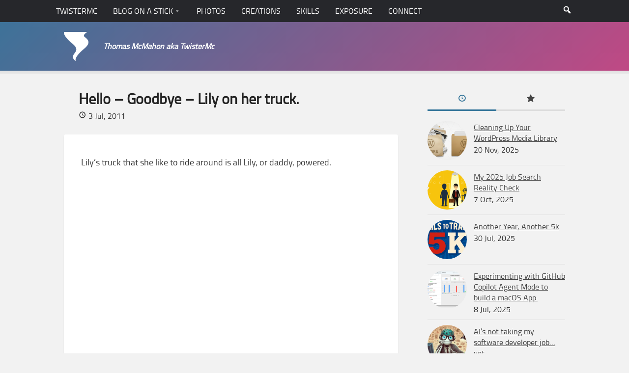

--- FILE ---
content_type: text/html; charset=UTF-8
request_url: https://www.twistermc.com/36388/hello-goodbye/
body_size: 15417
content:
<!DOCTYPE html>
<html class="no-js" lang="en-US">

<head>
	<meta charset="UTF-8">
	<meta name="viewport" content="width=device-width, initial-scale=1.0">

	<meta name='robots' content='index, follow, max-image-preview:large, max-snippet:-1, max-video-preview:-1' />
<script type="f78cec5c7c9c5077a65ba6fc-text/javascript">document.documentElement.className = document.documentElement.className.replace("no-js","js");</script>

	<!-- This site is optimized with the Yoast SEO plugin v26.8 - https://yoast.com/product/yoast-seo-wordpress/ -->
	<title>Hello - Goodbye - Lily on her truck. | TwisterMc</title>
	<meta name="description" content="Lily&#039;s truck that she like to ride around is all Lily, or daddy, powered.  http://www.youtube.com/watch?v=O5aKbDxLR50" />
	<link rel="canonical" href="https://www.twistermc.com/36388/hello-goodbye/" />
	<meta property="og:locale" content="en_US" />
	<meta property="og:type" content="article" />
	<meta property="og:title" content="Hello - Goodbye - Lily on her truck. | TwisterMc" />
	<meta property="og:description" content="Lily&#039;s truck that she like to ride around is all Lily, or daddy, powered.  http://www.youtube.com/watch?v=O5aKbDxLR50" />
	<meta property="og:url" content="https://www.twistermc.com/36388/hello-goodbye/" />
	<meta property="og:site_name" content="TwisterMc" />
	<meta property="article:publisher" content="https://www.facebook.com/twistermc" />
	<meta property="article:author" content="https://www.facebook.com/twistermc" />
	<meta property="article:published_time" content="2011-07-03T16:28:10+00:00" />
	<meta property="og:image" content="https://i0.wp.com/www.twistermc.com/blog-u/wp-content/uploads/2014/01/twistermc-logo-anew.png?fit=200%2C200&ssl=1" />
	<meta property="og:image:width" content="200" />
	<meta property="og:image:height" content="200" />
	<meta property="og:image:type" content="image/png" />
	<meta name="author" content="Thomas" />
	<script type="application/ld+json" class="yoast-schema-graph">{"@context":"https://schema.org","@graph":[{"@type":["Article","BlogPosting"],"@id":"https://www.twistermc.com/36388/hello-goodbye/#article","isPartOf":{"@id":"https://www.twistermc.com/36388/hello-goodbye/"},"author":{"name":"Thomas","@id":"https://www.twistermc.com/#/schema/person/35ba49dfaf61178d517b614a9a1faed0"},"headline":"Hello &#8211; Goodbye &#8211; Lily on her truck.","datePublished":"2011-07-03T16:28:10+00:00","mainEntityOfPage":{"@id":"https://www.twistermc.com/36388/hello-goodbye/"},"wordCount":31,"commentCount":0,"publisher":{"@id":"https://www.twistermc.com/#/schema/person/35ba49dfaf61178d517b614a9a1faed0"},"articleSection":["FluidDad","Video"],"inLanguage":"en-US","potentialAction":[{"@type":"CommentAction","name":"Comment","target":["https://www.twistermc.com/36388/hello-goodbye/#respond"]}]},{"@type":"WebPage","@id":"https://www.twistermc.com/36388/hello-goodbye/","url":"https://www.twistermc.com/36388/hello-goodbye/","name":"Hello - Goodbye - Lily on her truck. | TwisterMc","isPartOf":{"@id":"https://www.twistermc.com/#website"},"datePublished":"2011-07-03T16:28:10+00:00","description":"Lily's truck that she like to ride around is all Lily, or daddy, powered. http://www.youtube.com/watch?v=O5aKbDxLR50","breadcrumb":{"@id":"https://www.twistermc.com/36388/hello-goodbye/#breadcrumb"},"inLanguage":"en-US","potentialAction":[{"@type":"ReadAction","target":["https://www.twistermc.com/36388/hello-goodbye/"]}]},{"@type":"BreadcrumbList","@id":"https://www.twistermc.com/36388/hello-goodbye/#breadcrumb","itemListElement":[{"@type":"ListItem","position":1,"name":"Home","item":"https://www.twistermc.com/"},{"@type":"ListItem","position":2,"name":"Blog on a Stick","item":"https://www.twistermc.com/blog/"},{"@type":"ListItem","position":3,"name":"Hello &#8211; Goodbye &#8211; Lily on her truck."}]},{"@type":"WebSite","@id":"https://www.twistermc.com/#website","url":"https://www.twistermc.com/","name":"TwisterMc","description":"Thomas McMahon aka TwisterMc","publisher":{"@id":"https://www.twistermc.com/#/schema/person/35ba49dfaf61178d517b614a9a1faed0"},"potentialAction":[{"@type":"SearchAction","target":{"@type":"EntryPoint","urlTemplate":"https://www.twistermc.com/?s={search_term_string}"},"query-input":{"@type":"PropertyValueSpecification","valueRequired":true,"valueName":"search_term_string"}}],"inLanguage":"en-US"},{"@type":["Person","Organization"],"@id":"https://www.twistermc.com/#/schema/person/35ba49dfaf61178d517b614a9a1faed0","name":"Thomas","image":{"@type":"ImageObject","inLanguage":"en-US","@id":"https://www.twistermc.com/#/schema/person/image/","url":"https://i0.wp.com/www.twistermc.com/blog-u/wp-content/uploads/2014/01/twistermc-logo-anew.png?fit=200%2C200&ssl=1","contentUrl":"https://i0.wp.com/www.twistermc.com/blog-u/wp-content/uploads/2014/01/twistermc-logo-anew.png?fit=200%2C200&ssl=1","width":200,"height":200,"caption":"Thomas"},"logo":{"@id":"https://www.twistermc.com/#/schema/person/image/"},"description":"Thomas is a senior software engineer at Nerdery specializing in front-end development and WordPress. Avid weather fan, and roller coaster enthusiast.","sameAs":["https://www.twistermc.com","https://www.facebook.com/twistermc","https://x.com/twistermc","https://www.tumblr.com/twistermc"],"url":"https://www.twistermc.com/author/thomas/"}]}</script>
	<!-- / Yoast SEO plugin. -->


<link rel='dns-prefetch' href='//www.twistermc.com' />
<link rel='dns-prefetch' href='//stats.wp.com' />
<link rel='dns-prefetch' href='//v0.wordpress.com' />
<link rel='dns-prefetch' href='//jetpack.wordpress.com' />
<link rel='dns-prefetch' href='//s0.wp.com' />
<link rel='dns-prefetch' href='//public-api.wordpress.com' />
<link rel='dns-prefetch' href='//0.gravatar.com' />
<link rel='dns-prefetch' href='//1.gravatar.com' />
<link rel='dns-prefetch' href='//2.gravatar.com' />
<link rel='preconnect' href='//i0.wp.com' />
<link rel='preconnect' href='//c0.wp.com' />
<link rel="alternate" type="application/rss+xml" title="TwisterMc &raquo; Feed" href="https://www.twistermc.com/feed/" />
<link rel="alternate" type="application/rss+xml" title="TwisterMc &raquo; Comments Feed" href="https://www.twistermc.com/comments/feed/" />
<link rel="alternate" type="application/rss+xml" title="TwisterMc &raquo; Hello &#8211; Goodbye &#8211; Lily on her truck. Comments Feed" href="https://www.twistermc.com/36388/hello-goodbye/feed/" />
<link rel="alternate" title="oEmbed (JSON)" type="application/json+oembed" href="https://www.twistermc.com/wp-json/oembed/1.0/embed?url=https%3A%2F%2Fwww.twistermc.com%2F36388%2Fhello-goodbye%2F" />
<link rel="alternate" title="oEmbed (XML)" type="text/xml+oembed" href="https://www.twistermc.com/wp-json/oembed/1.0/embed?url=https%3A%2F%2Fwww.twistermc.com%2F36388%2Fhello-goodbye%2F&#038;format=xml" />
<style id='wp-img-auto-sizes-contain-inline-css' type='text/css'>
img:is([sizes=auto i],[sizes^="auto," i]){contain-intrinsic-size:3000px 1500px}
/*# sourceURL=wp-img-auto-sizes-contain-inline-css */
</style>
<style id='wp-emoji-styles-inline-css' type='text/css'>

	img.wp-smiley, img.emoji {
		display: inline !important;
		border: none !important;
		box-shadow: none !important;
		height: 1em !important;
		width: 1em !important;
		margin: 0 0.07em !important;
		vertical-align: -0.1em !important;
		background: none !important;
		padding: 0 !important;
	}
/*# sourceURL=wp-emoji-styles-inline-css */
</style>
<style id='wp-block-library-inline-css' type='text/css'>
:root{--wp-block-synced-color:#7a00df;--wp-block-synced-color--rgb:122,0,223;--wp-bound-block-color:var(--wp-block-synced-color);--wp-editor-canvas-background:#ddd;--wp-admin-theme-color:#007cba;--wp-admin-theme-color--rgb:0,124,186;--wp-admin-theme-color-darker-10:#006ba1;--wp-admin-theme-color-darker-10--rgb:0,107,160.5;--wp-admin-theme-color-darker-20:#005a87;--wp-admin-theme-color-darker-20--rgb:0,90,135;--wp-admin-border-width-focus:2px}@media (min-resolution:192dpi){:root{--wp-admin-border-width-focus:1.5px}}.wp-element-button{cursor:pointer}:root .has-very-light-gray-background-color{background-color:#eee}:root .has-very-dark-gray-background-color{background-color:#313131}:root .has-very-light-gray-color{color:#eee}:root .has-very-dark-gray-color{color:#313131}:root .has-vivid-green-cyan-to-vivid-cyan-blue-gradient-background{background:linear-gradient(135deg,#00d084,#0693e3)}:root .has-purple-crush-gradient-background{background:linear-gradient(135deg,#34e2e4,#4721fb 50%,#ab1dfe)}:root .has-hazy-dawn-gradient-background{background:linear-gradient(135deg,#faaca8,#dad0ec)}:root .has-subdued-olive-gradient-background{background:linear-gradient(135deg,#fafae1,#67a671)}:root .has-atomic-cream-gradient-background{background:linear-gradient(135deg,#fdd79a,#004a59)}:root .has-nightshade-gradient-background{background:linear-gradient(135deg,#330968,#31cdcf)}:root .has-midnight-gradient-background{background:linear-gradient(135deg,#020381,#2874fc)}:root{--wp--preset--font-size--normal:16px;--wp--preset--font-size--huge:42px}.has-regular-font-size{font-size:1em}.has-larger-font-size{font-size:2.625em}.has-normal-font-size{font-size:var(--wp--preset--font-size--normal)}.has-huge-font-size{font-size:var(--wp--preset--font-size--huge)}.has-text-align-center{text-align:center}.has-text-align-left{text-align:left}.has-text-align-right{text-align:right}.has-fit-text{white-space:nowrap!important}#end-resizable-editor-section{display:none}.aligncenter{clear:both}.items-justified-left{justify-content:flex-start}.items-justified-center{justify-content:center}.items-justified-right{justify-content:flex-end}.items-justified-space-between{justify-content:space-between}.screen-reader-text{border:0;clip-path:inset(50%);height:1px;margin:-1px;overflow:hidden;padding:0;position:absolute;width:1px;word-wrap:normal!important}.screen-reader-text:focus{background-color:#ddd;clip-path:none;color:#444;display:block;font-size:1em;height:auto;left:5px;line-height:normal;padding:15px 23px 14px;text-decoration:none;top:5px;width:auto;z-index:100000}html :where(.has-border-color){border-style:solid}html :where([style*=border-top-color]){border-top-style:solid}html :where([style*=border-right-color]){border-right-style:solid}html :where([style*=border-bottom-color]){border-bottom-style:solid}html :where([style*=border-left-color]){border-left-style:solid}html :where([style*=border-width]){border-style:solid}html :where([style*=border-top-width]){border-top-style:solid}html :where([style*=border-right-width]){border-right-style:solid}html :where([style*=border-bottom-width]){border-bottom-style:solid}html :where([style*=border-left-width]){border-left-style:solid}html :where(img[class*=wp-image-]){height:auto;max-width:100%}:where(figure){margin:0 0 1em}html :where(.is-position-sticky){--wp-admin--admin-bar--position-offset:var(--wp-admin--admin-bar--height,0px)}@media screen and (max-width:600px){html :where(.is-position-sticky){--wp-admin--admin-bar--position-offset:0px}}

/*# sourceURL=wp-block-library-inline-css */
</style><style id='wp-block-button-inline-css' type='text/css'>
.wp-block-button__link{align-content:center;box-sizing:border-box;cursor:pointer;display:inline-block;height:100%;text-align:center;word-break:break-word}.wp-block-button__link.aligncenter{text-align:center}.wp-block-button__link.alignright{text-align:right}:where(.wp-block-button__link){border-radius:9999px;box-shadow:none;padding:calc(.667em + 2px) calc(1.333em + 2px);text-decoration:none}.wp-block-button[style*=text-decoration] .wp-block-button__link{text-decoration:inherit}.wp-block-buttons>.wp-block-button.has-custom-width{max-width:none}.wp-block-buttons>.wp-block-button.has-custom-width .wp-block-button__link{width:100%}.wp-block-buttons>.wp-block-button.has-custom-font-size .wp-block-button__link{font-size:inherit}.wp-block-buttons>.wp-block-button.wp-block-button__width-25{width:calc(25% - var(--wp--style--block-gap, .5em)*.75)}.wp-block-buttons>.wp-block-button.wp-block-button__width-50{width:calc(50% - var(--wp--style--block-gap, .5em)*.5)}.wp-block-buttons>.wp-block-button.wp-block-button__width-75{width:calc(75% - var(--wp--style--block-gap, .5em)*.25)}.wp-block-buttons>.wp-block-button.wp-block-button__width-100{flex-basis:100%;width:100%}.wp-block-buttons.is-vertical>.wp-block-button.wp-block-button__width-25{width:25%}.wp-block-buttons.is-vertical>.wp-block-button.wp-block-button__width-50{width:50%}.wp-block-buttons.is-vertical>.wp-block-button.wp-block-button__width-75{width:75%}.wp-block-button.is-style-squared,.wp-block-button__link.wp-block-button.is-style-squared{border-radius:0}.wp-block-button.no-border-radius,.wp-block-button__link.no-border-radius{border-radius:0!important}:root :where(.wp-block-button .wp-block-button__link.is-style-outline),:root :where(.wp-block-button.is-style-outline>.wp-block-button__link){border:2px solid;padding:.667em 1.333em}:root :where(.wp-block-button .wp-block-button__link.is-style-outline:not(.has-text-color)),:root :where(.wp-block-button.is-style-outline>.wp-block-button__link:not(.has-text-color)){color:currentColor}:root :where(.wp-block-button .wp-block-button__link.is-style-outline:not(.has-background)),:root :where(.wp-block-button.is-style-outline>.wp-block-button__link:not(.has-background)){background-color:initial;background-image:none}
/*# sourceURL=https://c0.wp.com/c/6.9/wp-includes/blocks/button/style.min.css */
</style>
<style id='wp-block-heading-inline-css' type='text/css'>
h1:where(.wp-block-heading).has-background,h2:where(.wp-block-heading).has-background,h3:where(.wp-block-heading).has-background,h4:where(.wp-block-heading).has-background,h5:where(.wp-block-heading).has-background,h6:where(.wp-block-heading).has-background{padding:1.25em 2.375em}h1.has-text-align-left[style*=writing-mode]:where([style*=vertical-lr]),h1.has-text-align-right[style*=writing-mode]:where([style*=vertical-rl]),h2.has-text-align-left[style*=writing-mode]:where([style*=vertical-lr]),h2.has-text-align-right[style*=writing-mode]:where([style*=vertical-rl]),h3.has-text-align-left[style*=writing-mode]:where([style*=vertical-lr]),h3.has-text-align-right[style*=writing-mode]:where([style*=vertical-rl]),h4.has-text-align-left[style*=writing-mode]:where([style*=vertical-lr]),h4.has-text-align-right[style*=writing-mode]:where([style*=vertical-rl]),h5.has-text-align-left[style*=writing-mode]:where([style*=vertical-lr]),h5.has-text-align-right[style*=writing-mode]:where([style*=vertical-rl]),h6.has-text-align-left[style*=writing-mode]:where([style*=vertical-lr]),h6.has-text-align-right[style*=writing-mode]:where([style*=vertical-rl]){rotate:180deg}
/*# sourceURL=https://c0.wp.com/c/6.9/wp-includes/blocks/heading/style.min.css */
</style>
<style id='wp-block-buttons-inline-css' type='text/css'>
.wp-block-buttons{box-sizing:border-box}.wp-block-buttons.is-vertical{flex-direction:column}.wp-block-buttons.is-vertical>.wp-block-button:last-child{margin-bottom:0}.wp-block-buttons>.wp-block-button{display:inline-block;margin:0}.wp-block-buttons.is-content-justification-left{justify-content:flex-start}.wp-block-buttons.is-content-justification-left.is-vertical{align-items:flex-start}.wp-block-buttons.is-content-justification-center{justify-content:center}.wp-block-buttons.is-content-justification-center.is-vertical{align-items:center}.wp-block-buttons.is-content-justification-right{justify-content:flex-end}.wp-block-buttons.is-content-justification-right.is-vertical{align-items:flex-end}.wp-block-buttons.is-content-justification-space-between{justify-content:space-between}.wp-block-buttons.aligncenter{text-align:center}.wp-block-buttons:not(.is-content-justification-space-between,.is-content-justification-right,.is-content-justification-left,.is-content-justification-center) .wp-block-button.aligncenter{margin-left:auto;margin-right:auto;width:100%}.wp-block-buttons[style*=text-decoration] .wp-block-button,.wp-block-buttons[style*=text-decoration] .wp-block-button__link{text-decoration:inherit}.wp-block-buttons.has-custom-font-size .wp-block-button__link{font-size:inherit}.wp-block-buttons .wp-block-button__link{width:100%}.wp-block-button.aligncenter{text-align:center}
/*# sourceURL=https://c0.wp.com/c/6.9/wp-includes/blocks/buttons/style.min.css */
</style>
<style id='wp-block-paragraph-inline-css' type='text/css'>
.is-small-text{font-size:.875em}.is-regular-text{font-size:1em}.is-large-text{font-size:2.25em}.is-larger-text{font-size:3em}.has-drop-cap:not(:focus):first-letter{float:left;font-size:8.4em;font-style:normal;font-weight:100;line-height:.68;margin:.05em .1em 0 0;text-transform:uppercase}body.rtl .has-drop-cap:not(:focus):first-letter{float:none;margin-left:.1em}p.has-drop-cap.has-background{overflow:hidden}:root :where(p.has-background){padding:1.25em 2.375em}:where(p.has-text-color:not(.has-link-color)) a{color:inherit}p.has-text-align-left[style*="writing-mode:vertical-lr"],p.has-text-align-right[style*="writing-mode:vertical-rl"]{rotate:180deg}
/*# sourceURL=https://c0.wp.com/c/6.9/wp-includes/blocks/paragraph/style.min.css */
</style>
<style id='global-styles-inline-css' type='text/css'>
:root{--wp--preset--aspect-ratio--square: 1;--wp--preset--aspect-ratio--4-3: 4/3;--wp--preset--aspect-ratio--3-4: 3/4;--wp--preset--aspect-ratio--3-2: 3/2;--wp--preset--aspect-ratio--2-3: 2/3;--wp--preset--aspect-ratio--16-9: 16/9;--wp--preset--aspect-ratio--9-16: 9/16;--wp--preset--color--black: #000000;--wp--preset--color--cyan-bluish-gray: #abb8c3;--wp--preset--color--white: #ffffff;--wp--preset--color--pale-pink: #f78da7;--wp--preset--color--vivid-red: #cf2e2e;--wp--preset--color--luminous-vivid-orange: #ff6900;--wp--preset--color--luminous-vivid-amber: #fcb900;--wp--preset--color--light-green-cyan: #7bdcb5;--wp--preset--color--vivid-green-cyan: #00d084;--wp--preset--color--pale-cyan-blue: #8ed1fc;--wp--preset--color--vivid-cyan-blue: #0693e3;--wp--preset--color--vivid-purple: #9b51e0;--wp--preset--gradient--vivid-cyan-blue-to-vivid-purple: linear-gradient(135deg,rgb(6,147,227) 0%,rgb(155,81,224) 100%);--wp--preset--gradient--light-green-cyan-to-vivid-green-cyan: linear-gradient(135deg,rgb(122,220,180) 0%,rgb(0,208,130) 100%);--wp--preset--gradient--luminous-vivid-amber-to-luminous-vivid-orange: linear-gradient(135deg,rgb(252,185,0) 0%,rgb(255,105,0) 100%);--wp--preset--gradient--luminous-vivid-orange-to-vivid-red: linear-gradient(135deg,rgb(255,105,0) 0%,rgb(207,46,46) 100%);--wp--preset--gradient--very-light-gray-to-cyan-bluish-gray: linear-gradient(135deg,rgb(238,238,238) 0%,rgb(169,184,195) 100%);--wp--preset--gradient--cool-to-warm-spectrum: linear-gradient(135deg,rgb(74,234,220) 0%,rgb(151,120,209) 20%,rgb(207,42,186) 40%,rgb(238,44,130) 60%,rgb(251,105,98) 80%,rgb(254,248,76) 100%);--wp--preset--gradient--blush-light-purple: linear-gradient(135deg,rgb(255,206,236) 0%,rgb(152,150,240) 100%);--wp--preset--gradient--blush-bordeaux: linear-gradient(135deg,rgb(254,205,165) 0%,rgb(254,45,45) 50%,rgb(107,0,62) 100%);--wp--preset--gradient--luminous-dusk: linear-gradient(135deg,rgb(255,203,112) 0%,rgb(199,81,192) 50%,rgb(65,88,208) 100%);--wp--preset--gradient--pale-ocean: linear-gradient(135deg,rgb(255,245,203) 0%,rgb(182,227,212) 50%,rgb(51,167,181) 100%);--wp--preset--gradient--electric-grass: linear-gradient(135deg,rgb(202,248,128) 0%,rgb(113,206,126) 100%);--wp--preset--gradient--midnight: linear-gradient(135deg,rgb(2,3,129) 0%,rgb(40,116,252) 100%);--wp--preset--font-size--small: 13px;--wp--preset--font-size--medium: 20px;--wp--preset--font-size--large: 36px;--wp--preset--font-size--x-large: 42px;--wp--preset--spacing--20: 0.44rem;--wp--preset--spacing--30: 0.67rem;--wp--preset--spacing--40: 1rem;--wp--preset--spacing--50: 1.5rem;--wp--preset--spacing--60: 2.25rem;--wp--preset--spacing--70: 3.38rem;--wp--preset--spacing--80: 5.06rem;--wp--preset--shadow--natural: 6px 6px 9px rgba(0, 0, 0, 0.2);--wp--preset--shadow--deep: 12px 12px 50px rgba(0, 0, 0, 0.4);--wp--preset--shadow--sharp: 6px 6px 0px rgba(0, 0, 0, 0.2);--wp--preset--shadow--outlined: 6px 6px 0px -3px rgb(255, 255, 255), 6px 6px rgb(0, 0, 0);--wp--preset--shadow--crisp: 6px 6px 0px rgb(0, 0, 0);}:where(.is-layout-flex){gap: 0.5em;}:where(.is-layout-grid){gap: 0.5em;}body .is-layout-flex{display: flex;}.is-layout-flex{flex-wrap: wrap;align-items: center;}.is-layout-flex > :is(*, div){margin: 0;}body .is-layout-grid{display: grid;}.is-layout-grid > :is(*, div){margin: 0;}:where(.wp-block-columns.is-layout-flex){gap: 2em;}:where(.wp-block-columns.is-layout-grid){gap: 2em;}:where(.wp-block-post-template.is-layout-flex){gap: 1.25em;}:where(.wp-block-post-template.is-layout-grid){gap: 1.25em;}.has-black-color{color: var(--wp--preset--color--black) !important;}.has-cyan-bluish-gray-color{color: var(--wp--preset--color--cyan-bluish-gray) !important;}.has-white-color{color: var(--wp--preset--color--white) !important;}.has-pale-pink-color{color: var(--wp--preset--color--pale-pink) !important;}.has-vivid-red-color{color: var(--wp--preset--color--vivid-red) !important;}.has-luminous-vivid-orange-color{color: var(--wp--preset--color--luminous-vivid-orange) !important;}.has-luminous-vivid-amber-color{color: var(--wp--preset--color--luminous-vivid-amber) !important;}.has-light-green-cyan-color{color: var(--wp--preset--color--light-green-cyan) !important;}.has-vivid-green-cyan-color{color: var(--wp--preset--color--vivid-green-cyan) !important;}.has-pale-cyan-blue-color{color: var(--wp--preset--color--pale-cyan-blue) !important;}.has-vivid-cyan-blue-color{color: var(--wp--preset--color--vivid-cyan-blue) !important;}.has-vivid-purple-color{color: var(--wp--preset--color--vivid-purple) !important;}.has-black-background-color{background-color: var(--wp--preset--color--black) !important;}.has-cyan-bluish-gray-background-color{background-color: var(--wp--preset--color--cyan-bluish-gray) !important;}.has-white-background-color{background-color: var(--wp--preset--color--white) !important;}.has-pale-pink-background-color{background-color: var(--wp--preset--color--pale-pink) !important;}.has-vivid-red-background-color{background-color: var(--wp--preset--color--vivid-red) !important;}.has-luminous-vivid-orange-background-color{background-color: var(--wp--preset--color--luminous-vivid-orange) !important;}.has-luminous-vivid-amber-background-color{background-color: var(--wp--preset--color--luminous-vivid-amber) !important;}.has-light-green-cyan-background-color{background-color: var(--wp--preset--color--light-green-cyan) !important;}.has-vivid-green-cyan-background-color{background-color: var(--wp--preset--color--vivid-green-cyan) !important;}.has-pale-cyan-blue-background-color{background-color: var(--wp--preset--color--pale-cyan-blue) !important;}.has-vivid-cyan-blue-background-color{background-color: var(--wp--preset--color--vivid-cyan-blue) !important;}.has-vivid-purple-background-color{background-color: var(--wp--preset--color--vivid-purple) !important;}.has-black-border-color{border-color: var(--wp--preset--color--black) !important;}.has-cyan-bluish-gray-border-color{border-color: var(--wp--preset--color--cyan-bluish-gray) !important;}.has-white-border-color{border-color: var(--wp--preset--color--white) !important;}.has-pale-pink-border-color{border-color: var(--wp--preset--color--pale-pink) !important;}.has-vivid-red-border-color{border-color: var(--wp--preset--color--vivid-red) !important;}.has-luminous-vivid-orange-border-color{border-color: var(--wp--preset--color--luminous-vivid-orange) !important;}.has-luminous-vivid-amber-border-color{border-color: var(--wp--preset--color--luminous-vivid-amber) !important;}.has-light-green-cyan-border-color{border-color: var(--wp--preset--color--light-green-cyan) !important;}.has-vivid-green-cyan-border-color{border-color: var(--wp--preset--color--vivid-green-cyan) !important;}.has-pale-cyan-blue-border-color{border-color: var(--wp--preset--color--pale-cyan-blue) !important;}.has-vivid-cyan-blue-border-color{border-color: var(--wp--preset--color--vivid-cyan-blue) !important;}.has-vivid-purple-border-color{border-color: var(--wp--preset--color--vivid-purple) !important;}.has-vivid-cyan-blue-to-vivid-purple-gradient-background{background: var(--wp--preset--gradient--vivid-cyan-blue-to-vivid-purple) !important;}.has-light-green-cyan-to-vivid-green-cyan-gradient-background{background: var(--wp--preset--gradient--light-green-cyan-to-vivid-green-cyan) !important;}.has-luminous-vivid-amber-to-luminous-vivid-orange-gradient-background{background: var(--wp--preset--gradient--luminous-vivid-amber-to-luminous-vivid-orange) !important;}.has-luminous-vivid-orange-to-vivid-red-gradient-background{background: var(--wp--preset--gradient--luminous-vivid-orange-to-vivid-red) !important;}.has-very-light-gray-to-cyan-bluish-gray-gradient-background{background: var(--wp--preset--gradient--very-light-gray-to-cyan-bluish-gray) !important;}.has-cool-to-warm-spectrum-gradient-background{background: var(--wp--preset--gradient--cool-to-warm-spectrum) !important;}.has-blush-light-purple-gradient-background{background: var(--wp--preset--gradient--blush-light-purple) !important;}.has-blush-bordeaux-gradient-background{background: var(--wp--preset--gradient--blush-bordeaux) !important;}.has-luminous-dusk-gradient-background{background: var(--wp--preset--gradient--luminous-dusk) !important;}.has-pale-ocean-gradient-background{background: var(--wp--preset--gradient--pale-ocean) !important;}.has-electric-grass-gradient-background{background: var(--wp--preset--gradient--electric-grass) !important;}.has-midnight-gradient-background{background: var(--wp--preset--gradient--midnight) !important;}.has-small-font-size{font-size: var(--wp--preset--font-size--small) !important;}.has-medium-font-size{font-size: var(--wp--preset--font-size--medium) !important;}.has-large-font-size{font-size: var(--wp--preset--font-size--large) !important;}.has-x-large-font-size{font-size: var(--wp--preset--font-size--x-large) !important;}
/*# sourceURL=global-styles-inline-css */
</style>
<style id='block-style-variation-styles-inline-css' type='text/css'>
:root :where(.wp-block-button.is-style-outline--2 .wp-block-button__link){background: transparent none;border-color: currentColor;border-width: 2px;border-style: solid;color: currentColor;padding-top: 0.667em;padding-right: 1.33em;padding-bottom: 0.667em;padding-left: 1.33em;}
/*# sourceURL=block-style-variation-styles-inline-css */
</style>

<style id='classic-theme-styles-inline-css' type='text/css'>
/*! This file is auto-generated */
.wp-block-button__link{color:#fff;background-color:#32373c;border-radius:9999px;box-shadow:none;text-decoration:none;padding:calc(.667em + 2px) calc(1.333em + 2px);font-size:1.125em}.wp-block-file__button{background:#32373c;color:#fff;text-decoration:none}
/*# sourceURL=/wp-includes/css/classic-themes.min.css */
</style>
<link rel='stylesheet' id='indieweb-css' href='https://www.twistermc.com/wp-content/plugins/indieweb/static/css/indieweb-bw.css?ver=5.0.0' type='text/css' media='all' />
<link rel='stylesheet' id='style-2-css' href='https://www.twistermc.com/wp-content/themes/anew/style.css?ver=1.0.7.3' type='text/css' media='' />
<link rel='stylesheet' id='dashicons-css' href='https://c0.wp.com/c/6.9/wp-includes/css/dashicons.min.css' type='text/css' media='all' />
<script type="f78cec5c7c9c5077a65ba6fc-text/javascript" src="https://c0.wp.com/c/6.9/wp-includes/js/jquery/jquery.min.js" id="jquery-core-js"></script>
<link rel="https://api.w.org/" href="https://www.twistermc.com/wp-json/" /><link rel="alternate" title="JSON" type="application/json" href="https://www.twistermc.com/wp-json/wp/v2/posts/36388" /><link rel="EditURI" type="application/rsd+xml" title="RSD" href="https://www.twistermc.com/xmlrpc.php?rsd" />
<meta name="generator" content="WordPress 6.9" />
<link rel='shortlink' href='https://wp.me/p1q8I5-9sU' />
	<style>img#wpstats{display:none}</style>
		<meta property="fediverse:creator" name="fediverse:creator" content="Thomas@www.twistermc.com" />

<!-- BEGIN Clicky Analytics v2.2.4 Tracking - https://wordpress.org/plugins/clicky-analytics/ -->
<script type="f78cec5c7c9c5077a65ba6fc-text/javascript">
  var clicky_custom = clicky_custom || {};
  clicky_custom.outbound_pattern = ['/go/','/out/'];
</script>

<script async src="//static.getclicky.com/249092.js" type="f78cec5c7c9c5077a65ba6fc-text/javascript"></script>

<!-- END Clicky Analytics v2.2.4 Tracking -->


<link rel="alternate" title="ActivityPub (JSON)" type="application/activity+json" href="https://www.twistermc.com/36388/hello-goodbye/" />
<link rel="icon" href="https://i0.wp.com/www.twistermc.com/blog-u/wp-content/uploads/2014/01/twistermc-logo-anew.png?fit=32%2C32&#038;ssl=1" sizes="32x32" />
<link rel="icon" href="https://i0.wp.com/www.twistermc.com/blog-u/wp-content/uploads/2014/01/twistermc-logo-anew.png?fit=192%2C192&#038;ssl=1" sizes="192x192" />
<link rel="apple-touch-icon" href="https://i0.wp.com/www.twistermc.com/blog-u/wp-content/uploads/2014/01/twistermc-logo-anew.png?fit=180%2C180&#038;ssl=1" />
<meta name="msapplication-TileImage" content="https://i0.wp.com/www.twistermc.com/blog-u/wp-content/uploads/2014/01/twistermc-logo-anew.png?fit=200%2C200&#038;ssl=1" />
<link rel="apple-touch-icon" sizes="57x57" href="/favicons/apple-touch-icon-57x57.png"><link rel="apple-touch-icon" sizes="60x60" href="/favicons/apple-touch-icon-60x60.png"><link rel="apple-touch-icon" sizes="72x72" href="/favicons/apple-touch-icon-72x72.png"><link rel="apple-touch-icon" sizes="76x76" href="/favicons/apple-touch-icon-76x76.png"><link rel="apple-touch-icon" sizes="114x114" href="/favicons/apple-touch-icon-114x114.png"><link rel="apple-touch-icon" sizes="120x120" href="/favicons/apple-touch-icon-120x120.png"><link rel="apple-touch-icon" sizes="144x144" href="/favicons/apple-touch-icon-144x144.png"><link rel="apple-touch-icon" sizes="152x152" href="/favicons/apple-touch-icon-152x152.png"><link rel="apple-touch-icon" sizes="180x180" href="/favicons/apple-touch-icon-180x180.png"><link rel="icon" type="image/png" href="/favicons/favicon-32x32.png" sizes="32x32"><link rel="icon" type="image/png" href="/favicons/favicon-194x194.png" sizes="194x194"><link rel="icon" type="image/png" href="/favicons/favicon-96x96.png" sizes="96x96"><link rel="icon" type="image/png" href="/favicons/android-chrome-192x192.png" sizes="192x192"><link rel="icon" type="image/png" href="/favicons/favicon-16x16.png" sizes="16x16"><link rel="manifest" href="/favicons/manifest.json"><link rel="mask-icon" href="/favicons/safari-pinned-tab.svg" color="#3F8EBC"><meta name="msapplication-TileColor" content="#da532c"><meta name="msapplication-TileImage" content="/mstile-144x144.png"><meta name="theme-color" content="#ffffff"><meta name="twitter:site" content="@TwisterMc"/><meta name="twitter:domain" content="Blog on a Stick"/><meta name="twitter:creator" content="@twistermc"/><meta property="fb:admins" content="500138493"/><meta name="twitter:card" content="summary"/>		<style type="text/css" id="wp-custom-css">
			figure.wp-block-gallery.has-nested-images { margin-bottom: 1em; }

.wp-block-image figcaption { line-height: 1.5; }		</style>
		
	<link rel="pingback" href="https://www.twistermc.com/xmlrpc.php">
	<link rel="alternate" href="https://www.twistermc.com" hreflang="en-us" />

</head>

<body class="wp-singular post-template-default single single-post postid-36388 single-format-standard wp-theme-anew wp-child-theme-anew-child col-2cl topbar-enabled light-header-text">
<a href="#mainContent" class="linkSkip">Skip To Main Content (Click This)</a>
<div id="wrapper">

	<header id="header" role="banner">

					<nav class="nav-container group" id="nav-topbar" role="navigation" aria-label="Main">
				<div class="nav-toggle"><i class="fa fa-bars"></i></div>
				<div class="nav-wrap container"><ul id="menu-main" class="nav container-inner group"><li id="menu-item-39725" class="menu-item menu-item-type-post_type menu-item-object-page menu-item-home menu-item-39725"><a href="https://www.twistermc.com/">TwisterMc</a></li>
<li id="menu-item-42162" class="menu-item menu-item-type-custom menu-item-object-custom menu-item-has-children menu-item-42162"><a href="#">Blog on a Stick</a>
<ul class="sub-menu">
	<li id="menu-item-42163" class="menu-item menu-item-type-post_type menu-item-object-page current_page_parent menu-item-42163"><a href="https://www.twistermc.com/blog/">All Posts</a></li>
	<li id="menu-item-40308" class="menu-item menu-item-type-taxonomy menu-item-object-category menu-item-40308"><a href="https://www.twistermc.com/category/wordpress/">WordPress</a></li>
	<li id="menu-item-40307" class="menu-item menu-item-type-taxonomy menu-item-object-category menu-item-40307"><a href="https://www.twistermc.com/category/web-design/">Web Design &amp; Development</a></li>
	<li id="menu-item-40313" class="menu-item menu-item-type-taxonomy menu-item-object-category menu-item-40313"><a href="https://www.twistermc.com/category/review/">Review</a></li>
	<li id="menu-item-40305" class="menu-item menu-item-type-taxonomy menu-item-object-category menu-item-40305"><a href="https://www.twistermc.com/category/software/">Software</a></li>
	<li id="menu-item-40306" class="menu-item menu-item-type-taxonomy menu-item-object-category menu-item-40306"><a href="https://www.twistermc.com/category/weather/">Weather</a></li>
	<li id="menu-item-40309" class="menu-item menu-item-type-custom menu-item-object-custom menu-item-40309"><a href="https://www.twistermc.com/categories/">More Categories</a></li>
</ul>
</li>
<li id="menu-item-39754" class="menu-item menu-item-type-taxonomy menu-item-object-category menu-item-39754"><a href="https://www.twistermc.com/category/photos/">Photos</a></li>
<li id="menu-item-39733" class="menu-item menu-item-type-post_type menu-item-object-page menu-item-39733"><a href="https://www.twistermc.com/creations/">Creations</a></li>
<li id="menu-item-39753" class="menu-item menu-item-type-post_type menu-item-object-page menu-item-39753"><a href="https://www.twistermc.com/web-designer/">Skills</a></li>
<li id="menu-item-39735" class="menu-item menu-item-type-post_type menu-item-object-page menu-item-39735"><a href="https://www.twistermc.com/exposure/">Exposure</a></li>
<li id="menu-item-49328" class="menu-item menu-item-type-post_type menu-item-object-page menu-item-49328"><a href="https://www.twistermc.com/connect-with-me/">Connect</a></li>
</ul></div>

				<div class="container">
					<div class="toggle-search"><i class="fa fa-search"></i></div>
					<div class="search-expand">
						<div class="search-expand-inner">
							<form method="get" class="searchform themeform" action="https://www.twistermc.com/">
	<div>
		<input type="text" class="search" name="s" onblur="if (!window.__cfRLUnblockHandlers) return false; if(this.value=='')this.value='To search type and hit enter';" onfocus="if (!window.__cfRLUnblockHandlers) return false; if(this.value=='To search type and hit enter')this.value='';" value="To search type and hit enter" data-cf-modified-f78cec5c7c9c5077a65ba6fc-="" />
	</div>
</form>						</div>
					</div>
				</div><!--/.container-->

			</nav><!--/#nav-topbar-->
		
		<div class="container">
			<div class="pad group">
				<p class="site-title"><a href="https://www.twistermc.com/" rel="home"><img src="https://www.twistermc.com/blog-u/wp-content/uploads/2013/11/twistermc-logo-white.png" alt="TwisterMc" height="60" width="50"></a></p>
				<h1 class="site-description">Thomas McMahon aka TwisterMc</h1>
			</div>
		</div><!--/.container-->

	</header><!--/#header-->

	<div id="page" class="container">
		<div class="main group">

<section class="content" role="main">

	<div class="pad group">

		<a id="mainContent" role="heading" tabindex="-1" class="isVisuallyHidden" aria-level="2">Main Content</a>


		<article class="post-36388 post type-post status-publish format-standard hentry category-dad category-video-2">

			<h1 class="post-title pad">Hello &#8211; Goodbye &#8211; Lily on her truck.</a></h1>

			<ul class="post-meta pad group">
				<li><i class="fa fa-clock-o"></i>3 Jul, 2011</li>
			</ul>

			<div class="post-inner">

				
				<!-- <div class="post-deco">
					<div class="hex hex-small">
						<div class="hex-inner"><i class="fa"></i></div>
												<div class="corner-1"></div>
						<div class="corner-2"></div>
					</div>
				</div> -->
				<!--/.post-deco-->

				<div class="post-content pad">

					<div class="entry">
						<p>Lily&#8217;s truck that she like to ride around is all Lily, or daddy, powered.</p>
<div class="video-container"><iframe title="Hello - Goodbye - Lily on her Truck" width="600" height="450" src="https://www.youtube.com/embed/O5aKbDxLR50?feature=oembed" frameborder="0" allow="accelerometer; autoplay; clipboard-write; encrypted-media; gyroscope; picture-in-picture; web-share" referrerpolicy="strict-origin-when-cross-origin" allowfullscreen></iframe></div>
											</div><!--/.entry-->

					<hr />
					<div><p class="post-tags">Posted In: <a href="https://www.twistermc.com/category/dad/" rel="category tag">FluidDad</a> <a href="https://www.twistermc.com/category/dad/video-2/" rel="category tag">Video</a></p></div>
					
				</div><!--/.post-content-->

			</div><!--/.post-inner-->

		</article><!--/.post-->
	
	
<section id="comments" class="themeform">
	
	
					<!-- comments open, no comments -->
			
		
	
		<div id="respond" class="comment-respond">
			<h3 id="reply-title" class="comment-reply-title">Leave a Reply<small><a rel="nofollow" id="cancel-comment-reply-link" href="/36388/hello-goodbye/#respond" style="display:none;">Cancel reply</a></small></h3>			<form id="commentform" class="comment-form">
				<iframe
					title="Comment Form"
					src="https://jetpack.wordpress.com/jetpack-comment/?blogid=21006349&#038;postid=36388&#038;comment_registration=0&#038;require_name_email=1&#038;stc_enabled=1&#038;stb_enabled=1&#038;show_avatars=1&#038;avatar_default=mystery&#038;greeting=Leave+a+Reply&#038;jetpack_comments_nonce=08760e276f&#038;greeting_reply=Leave+a+Reply+to+%25s&#038;color_scheme=light&#038;lang=en_US&#038;jetpack_version=15.4&#038;iframe_unique_id=1&#038;show_cookie_consent=10&#038;has_cookie_consent=0&#038;is_current_user_subscribed=0&#038;token_key=%3Bnormal%3B&#038;sig=60fbb90b97b157ea9079ff9717f12079811830d5#parent=https%3A%2F%2Fwww.twistermc.com%2F36388%2Fhello-goodbye%2F"
											name="jetpack_remote_comment"
						style="width:100%; height: 430px; border:0;"
										class="jetpack_remote_comment"
					id="jetpack_remote_comment"
					sandbox="allow-same-origin allow-top-navigation allow-scripts allow-forms allow-popups"
				>
									</iframe>
									<!--[if !IE]><!-->
					<script type="f78cec5c7c9c5077a65ba6fc-text/javascript">
						document.addEventListener('DOMContentLoaded', function () {
							var commentForms = document.getElementsByClassName('jetpack_remote_comment');
							for (var i = 0; i < commentForms.length; i++) {
								commentForms[i].allowTransparency = false;
								commentForms[i].scrolling = 'no';
							}
						});
					</script>
					<!--<![endif]-->
							</form>
		</div>

		
		<input type="hidden" name="comment_parent" id="comment_parent" value="" />

		
</section><!--/#comments-->

					<ul class="post-nav group">
				<li class="next"><a href="https://www.twistermc.com/36392/fastest-browser-mac-2011/" rel="next"><i class="fa fa-chevron-right"></i><strong>Next</strong> <span>The fastest browser on my Mac is Firefox 5.</span></a></li>
				<li class="previous"><a href="https://www.twistermc.com/36384/good-morning-bounce/" rel="prev"><i class="fa fa-chevron-left"></i><strong>Previous</strong> <span>It&#8217;s a good morning to bounce.</span></a></li>
			</ul>
		

	</div><!--/.pad-->

</section><!--/.content-->

	<div class="sidebar s1" role="complementary">
		
		<a class="sidebar-toggle" title="Expand Sidebar"><i class="fa icon-sidebar-toggle"></i></a>
		
		<div class="sidebar-content">
			
			<div id="alxtabs-4" class="widget widget_alx_tabs">
<ul class="alx-tabs-nav group tab-count-2"><li class="alx-tab tab-recent"><a href="#tab-recent" title="Recent Posts"><i class="fa fa-clock-o"></i><span>Recent Posts</span></a></li><li class="alx-tab tab-popular"><a href="#tab-popular" title="Popular Posts"><i class="fa fa-star"></i><span>Popular Posts</span></a></li></ul>
	<div class="alx-tabs-container">

	
					
									
			<ul id="tab-recent" class="alx-tab group thumbs-enabled">
								<li>
					
										<div class="tab-item-thumbnail">
						<a href="https://www.twistermc.com/50945/cleaning-up-your-wordpress-media-library/" title="Cleaning Up Your WordPress Media Library">
															<img width="160" height="160" src="https://i0.wp.com/www.twistermc.com/blog-u/wp-content/uploads/2025/11/wp-media-library.png?resize=160%2C160&amp;ssl=1" class="attachment-thumb-small size-thumb-small wp-post-image" alt="Two folders, one messy and full. The second organized and slim" decoding="async" loading="lazy" srcset="https://i0.wp.com/www.twistermc.com/blog-u/wp-content/uploads/2025/11/wp-media-library.png?resize=150%2C150&amp;ssl=1 150w, https://i0.wp.com/www.twistermc.com/blog-u/wp-content/uploads/2025/11/wp-media-library.png?resize=160%2C160&amp;ssl=1 160w, https://i0.wp.com/www.twistermc.com/blog-u/wp-content/uploads/2025/11/wp-media-library.png?zoom=2&amp;resize=160%2C160&amp;ssl=1 320w, https://i0.wp.com/www.twistermc.com/blog-u/wp-content/uploads/2025/11/wp-media-library.png?zoom=3&amp;resize=160%2C160&amp;ssl=1 480w" sizes="auto, (max-width: 160px) 100vw, 160px" data-attachment-id="50949" data-permalink="https://www.twistermc.com/50945/cleaning-up-your-wordpress-media-library/wp-media-library/" data-orig-file="https://i0.wp.com/www.twistermc.com/blog-u/wp-content/uploads/2025/11/wp-media-library.png?fit=1408%2C736&amp;ssl=1" data-orig-size="1408,736" data-comments-opened="1" data-image-meta="{&quot;aperture&quot;:&quot;0&quot;,&quot;credit&quot;:&quot;&quot;,&quot;camera&quot;:&quot;&quot;,&quot;caption&quot;:&quot;&quot;,&quot;created_timestamp&quot;:&quot;0&quot;,&quot;copyright&quot;:&quot;&quot;,&quot;focal_length&quot;:&quot;0&quot;,&quot;iso&quot;:&quot;0&quot;,&quot;shutter_speed&quot;:&quot;0&quot;,&quot;title&quot;:&quot;&quot;,&quot;orientation&quot;:&quot;0&quot;}" data-image-title="wp-media-library" data-image-description="" data-image-caption="" data-medium-file="https://i0.wp.com/www.twistermc.com/blog-u/wp-content/uploads/2025/11/wp-media-library.png?fit=300%2C157&amp;ssl=1" data-large-file="https://i0.wp.com/www.twistermc.com/blog-u/wp-content/uploads/2025/11/wp-media-library.png?fit=500%2C261&amp;ssl=1" />																																		</a>
					</div>
										
					<div class="tab-item-inner group">
						<p class="tab-item-title"><a href="https://www.twistermc.com/50945/cleaning-up-your-wordpress-media-library/" rel="bookmark" title="Cleaning Up Your WordPress Media Library">Cleaning Up Your WordPress Media Library</a></p>
						<p class="tab-item-date">20 Nov, 2025</p>					</div>
					
				</li>
								<li>
					
										<div class="tab-item-thumbnail">
						<a href="https://www.twistermc.com/50442/2025-job-search-reality-check/" title="My 2025 Job Search Reality Check">
															<img width="160" height="160" src="https://i0.wp.com/www.twistermc.com/blog-u/wp-content/uploads/2025/10/job-search-scaled.png?resize=160%2C160&amp;ssl=1" class="attachment-thumb-small size-thumb-small wp-post-image" alt="Graphic depicting a job search between multiple people and a robot" decoding="async" loading="lazy" srcset="https://i0.wp.com/www.twistermc.com/blog-u/wp-content/uploads/2025/10/job-search-scaled.png?resize=150%2C150&amp;ssl=1 150w, https://i0.wp.com/www.twistermc.com/blog-u/wp-content/uploads/2025/10/job-search-scaled.png?resize=160%2C160&amp;ssl=1 160w, https://i0.wp.com/www.twistermc.com/blog-u/wp-content/uploads/2025/10/job-search-scaled.png?zoom=2&amp;resize=160%2C160&amp;ssl=1 320w, https://i0.wp.com/www.twistermc.com/blog-u/wp-content/uploads/2025/10/job-search-scaled.png?zoom=3&amp;resize=160%2C160&amp;ssl=1 480w" sizes="auto, (max-width: 160px) 100vw, 160px" data-attachment-id="50452" data-permalink="https://www.twistermc.com/50442/2025-job-search-reality-check/job-search/" data-orig-file="https://i0.wp.com/www.twistermc.com/blog-u/wp-content/uploads/2025/10/job-search-scaled.png?fit=2560%2C928&amp;ssl=1" data-orig-size="2560,928" data-comments-opened="1" data-image-meta="{&quot;aperture&quot;:&quot;0&quot;,&quot;credit&quot;:&quot;&quot;,&quot;camera&quot;:&quot;&quot;,&quot;caption&quot;:&quot;&quot;,&quot;created_timestamp&quot;:&quot;0&quot;,&quot;copyright&quot;:&quot;&quot;,&quot;focal_length&quot;:&quot;0&quot;,&quot;iso&quot;:&quot;0&quot;,&quot;shutter_speed&quot;:&quot;0&quot;,&quot;title&quot;:&quot;&quot;,&quot;orientation&quot;:&quot;0&quot;}" data-image-title="job-search" data-image-description="" data-image-caption="" data-medium-file="https://i0.wp.com/www.twistermc.com/blog-u/wp-content/uploads/2025/10/job-search-scaled.png?fit=300%2C109&amp;ssl=1" data-large-file="https://i0.wp.com/www.twistermc.com/blog-u/wp-content/uploads/2025/10/job-search-scaled.png?fit=500%2C181&amp;ssl=1" />																																		</a>
					</div>
										
					<div class="tab-item-inner group">
						<p class="tab-item-title"><a href="https://www.twistermc.com/50442/2025-job-search-reality-check/" rel="bookmark" title="My 2025 Job Search Reality Check">My 2025 Job Search Reality Check</a></p>
						<p class="tab-item-date">7 Oct, 2025</p>					</div>
					
				</li>
								<li>
					
										<div class="tab-item-thumbnail">
						<a href="https://www.twistermc.com/50363/another-year-another-5k/" title="Another Year, Another 5k">
															<img width="160" height="160" src="https://i0.wp.com/www.twistermc.com/blog-u/wp-content/uploads/2025/07/5k.png?resize=160%2C160&amp;ssl=1" class="attachment-thumb-small size-thumb-small wp-post-image" alt="Rails to Trails 5k" decoding="async" loading="lazy" srcset="https://i0.wp.com/www.twistermc.com/blog-u/wp-content/uploads/2025/07/5k.png?resize=150%2C150&amp;ssl=1 150w, https://i0.wp.com/www.twistermc.com/blog-u/wp-content/uploads/2025/07/5k.png?resize=160%2C160&amp;ssl=1 160w, https://i0.wp.com/www.twistermc.com/blog-u/wp-content/uploads/2025/07/5k.png?zoom=2&amp;resize=160%2C160&amp;ssl=1 320w, https://i0.wp.com/www.twistermc.com/blog-u/wp-content/uploads/2025/07/5k.png?zoom=3&amp;resize=160%2C160&amp;ssl=1 480w" sizes="auto, (max-width: 160px) 100vw, 160px" data-attachment-id="50364" data-permalink="https://www.twistermc.com/50363/another-year-another-5k/5k-2/" data-orig-file="https://i0.wp.com/www.twistermc.com/blog-u/wp-content/uploads/2025/07/5k.png?fit=1024%2C660&amp;ssl=1" data-orig-size="1024,660" data-comments-opened="1" data-image-meta="{&quot;aperture&quot;:&quot;0&quot;,&quot;credit&quot;:&quot;&quot;,&quot;camera&quot;:&quot;&quot;,&quot;caption&quot;:&quot;&quot;,&quot;created_timestamp&quot;:&quot;0&quot;,&quot;copyright&quot;:&quot;&quot;,&quot;focal_length&quot;:&quot;0&quot;,&quot;iso&quot;:&quot;0&quot;,&quot;shutter_speed&quot;:&quot;0&quot;,&quot;title&quot;:&quot;&quot;,&quot;orientation&quot;:&quot;0&quot;}" data-image-title="5k" data-image-description="" data-image-caption="" data-medium-file="https://i0.wp.com/www.twistermc.com/blog-u/wp-content/uploads/2025/07/5k.png?fit=300%2C193&amp;ssl=1" data-large-file="https://i0.wp.com/www.twistermc.com/blog-u/wp-content/uploads/2025/07/5k.png?fit=500%2C322&amp;ssl=1" />																																		</a>
					</div>
										
					<div class="tab-item-inner group">
						<p class="tab-item-title"><a href="https://www.twistermc.com/50363/another-year-another-5k/" rel="bookmark" title="Another Year, Another 5k">Another Year, Another 5k</a></p>
						<p class="tab-item-date">30 Jul, 2025</p>					</div>
					
				</li>
								<li>
					
										<div class="tab-item-thumbnail">
						<a href="https://www.twistermc.com/50353/experimenting-with-github-copilot-agent-mode-to-build-a-macos-app/" title="Experimenting with GitHub Copilot Agent Mode to build a macOS App.">
															<img width="160" height="160" src="https://i0.wp.com/www.twistermc.com/blog-u/wp-content/uploads/2025/07/JobTwister.png?resize=160%2C160&amp;ssl=1" class="attachment-thumb-small size-thumb-small wp-post-image" alt="Screenshot of the JobTwister app with a dashboard of job status&#039; and a listing of jobs applied to" decoding="async" loading="lazy" srcset="https://i0.wp.com/www.twistermc.com/blog-u/wp-content/uploads/2025/07/JobTwister.png?resize=150%2C150&amp;ssl=1 150w, https://i0.wp.com/www.twistermc.com/blog-u/wp-content/uploads/2025/07/JobTwister.png?resize=160%2C160&amp;ssl=1 160w, https://i0.wp.com/www.twistermc.com/blog-u/wp-content/uploads/2025/07/JobTwister.png?zoom=2&amp;resize=160%2C160&amp;ssl=1 320w, https://i0.wp.com/www.twistermc.com/blog-u/wp-content/uploads/2025/07/JobTwister.png?zoom=3&amp;resize=160%2C160&amp;ssl=1 480w" sizes="auto, (max-width: 160px) 100vw, 160px" data-attachment-id="50355" data-permalink="https://www.twistermc.com/50353/experimenting-with-github-copilot-agent-mode-to-build-a-macos-app/jobtwister/" data-orig-file="https://i0.wp.com/www.twistermc.com/blog-u/wp-content/uploads/2025/07/JobTwister.png?fit=941%2C768&amp;ssl=1" data-orig-size="941,768" data-comments-opened="1" data-image-meta="{&quot;aperture&quot;:&quot;0&quot;,&quot;credit&quot;:&quot;&quot;,&quot;camera&quot;:&quot;&quot;,&quot;caption&quot;:&quot;&quot;,&quot;created_timestamp&quot;:&quot;0&quot;,&quot;copyright&quot;:&quot;&quot;,&quot;focal_length&quot;:&quot;0&quot;,&quot;iso&quot;:&quot;0&quot;,&quot;shutter_speed&quot;:&quot;0&quot;,&quot;title&quot;:&quot;&quot;,&quot;orientation&quot;:&quot;0&quot;}" data-image-title="JobTwister" data-image-description="" data-image-caption="" data-medium-file="https://i0.wp.com/www.twistermc.com/blog-u/wp-content/uploads/2025/07/JobTwister.png?fit=300%2C245&amp;ssl=1" data-large-file="https://i0.wp.com/www.twistermc.com/blog-u/wp-content/uploads/2025/07/JobTwister.png?fit=500%2C408&amp;ssl=1" />																																		</a>
					</div>
										
					<div class="tab-item-inner group">
						<p class="tab-item-title"><a href="https://www.twistermc.com/50353/experimenting-with-github-copilot-agent-mode-to-build-a-macos-app/" rel="bookmark" title="Experimenting with GitHub Copilot Agent Mode to build a macOS App.">Experimenting with GitHub Copilot Agent Mode to build a macOS App.</a></p>
						<p class="tab-item-date">8 Jul, 2025</p>					</div>
					
				</li>
								<li>
					
										<div class="tab-item-thumbnail">
						<a href="https://www.twistermc.com/50316/ais-not-taking-my-software-developer-job-yet/" title="AI&#8217;s not taking my software developer job… yet.">
															<img width="160" height="160" src="https://i0.wp.com/www.twistermc.com/blog-u/wp-content/uploads/2025/06/8b084871-2303-4b12-800b-1cc13d0d495e.jpg?resize=160%2C160&amp;ssl=1" class="attachment-thumb-small size-thumb-small wp-post-image" alt="Nerdy looking robot in sweater coding on an old computer." decoding="async" loading="lazy" srcset="https://i0.wp.com/www.twistermc.com/blog-u/wp-content/uploads/2025/06/8b084871-2303-4b12-800b-1cc13d0d495e.jpg?w=1024&amp;ssl=1 1024w, https://i0.wp.com/www.twistermc.com/blog-u/wp-content/uploads/2025/06/8b084871-2303-4b12-800b-1cc13d0d495e.jpg?resize=300%2C300&amp;ssl=1 300w, https://i0.wp.com/www.twistermc.com/blog-u/wp-content/uploads/2025/06/8b084871-2303-4b12-800b-1cc13d0d495e.jpg?resize=500%2C500&amp;ssl=1 500w, https://i0.wp.com/www.twistermc.com/blog-u/wp-content/uploads/2025/06/8b084871-2303-4b12-800b-1cc13d0d495e.jpg?resize=150%2C150&amp;ssl=1 150w, https://i0.wp.com/www.twistermc.com/blog-u/wp-content/uploads/2025/06/8b084871-2303-4b12-800b-1cc13d0d495e.jpg?resize=768%2C768&amp;ssl=1 768w, https://i0.wp.com/www.twistermc.com/blog-u/wp-content/uploads/2025/06/8b084871-2303-4b12-800b-1cc13d0d495e.jpg?resize=160%2C160&amp;ssl=1 160w" sizes="auto, (max-width: 160px) 100vw, 160px" data-attachment-id="50318" data-permalink="https://www.twistermc.com/50316/ais-not-taking-my-software-developer-job-yet/_8b084871-2303-4b12-800b-1cc13d0d495e/" data-orig-file="https://i0.wp.com/www.twistermc.com/blog-u/wp-content/uploads/2025/06/8b084871-2303-4b12-800b-1cc13d0d495e.jpg?fit=1024%2C1024&amp;ssl=1" data-orig-size="1024,1024" data-comments-opened="1" data-image-meta="{&quot;aperture&quot;:&quot;0&quot;,&quot;credit&quot;:&quot;&quot;,&quot;camera&quot;:&quot;&quot;,&quot;caption&quot;:&quot;&quot;,&quot;created_timestamp&quot;:&quot;0&quot;,&quot;copyright&quot;:&quot;&quot;,&quot;focal_length&quot;:&quot;0&quot;,&quot;iso&quot;:&quot;0&quot;,&quot;shutter_speed&quot;:&quot;0&quot;,&quot;title&quot;:&quot;&quot;,&quot;orientation&quot;:&quot;0&quot;}" data-image-title="Robot Nerd" data-image-description="" data-image-caption="" data-medium-file="https://i0.wp.com/www.twistermc.com/blog-u/wp-content/uploads/2025/06/8b084871-2303-4b12-800b-1cc13d0d495e.jpg?fit=300%2C300&amp;ssl=1" data-large-file="https://i0.wp.com/www.twistermc.com/blog-u/wp-content/uploads/2025/06/8b084871-2303-4b12-800b-1cc13d0d495e.jpg?fit=500%2C500&amp;ssl=1" />																																		</a>
					</div>
										
					<div class="tab-item-inner group">
						<p class="tab-item-title"><a href="https://www.twistermc.com/50316/ais-not-taking-my-software-developer-job-yet/" rel="bookmark" title="AI&#8217;s not taking my software developer job… yet.">AI&#8217;s not taking my software developer job… yet.</a></p>
						<p class="tab-item-date">23 Jun, 2025</p>					</div>
					
				</li>
							</ul><!--/.alx-tab-->

		

						
						<ul id="tab-popular" class="alx-tab group thumbs-enabled">
				
								<li>
				
										<div class="tab-item-thumbnail">
						<a href="https://www.twistermc.com/50945/cleaning-up-your-wordpress-media-library/" title="Cleaning Up Your WordPress Media Library">
															<img width="160" height="160" src="https://i0.wp.com/www.twistermc.com/blog-u/wp-content/uploads/2025/11/wp-media-library.png?resize=160%2C160&amp;ssl=1" class="attachment-thumb-small size-thumb-small wp-post-image" alt="Two folders, one messy and full. The second organized and slim" decoding="async" loading="lazy" srcset="https://i0.wp.com/www.twistermc.com/blog-u/wp-content/uploads/2025/11/wp-media-library.png?resize=150%2C150&amp;ssl=1 150w, https://i0.wp.com/www.twistermc.com/blog-u/wp-content/uploads/2025/11/wp-media-library.png?resize=160%2C160&amp;ssl=1 160w, https://i0.wp.com/www.twistermc.com/blog-u/wp-content/uploads/2025/11/wp-media-library.png?zoom=2&amp;resize=160%2C160&amp;ssl=1 320w, https://i0.wp.com/www.twistermc.com/blog-u/wp-content/uploads/2025/11/wp-media-library.png?zoom=3&amp;resize=160%2C160&amp;ssl=1 480w" sizes="auto, (max-width: 160px) 100vw, 160px" data-attachment-id="50949" data-permalink="https://www.twistermc.com/50945/cleaning-up-your-wordpress-media-library/wp-media-library/" data-orig-file="https://i0.wp.com/www.twistermc.com/blog-u/wp-content/uploads/2025/11/wp-media-library.png?fit=1408%2C736&amp;ssl=1" data-orig-size="1408,736" data-comments-opened="1" data-image-meta="{&quot;aperture&quot;:&quot;0&quot;,&quot;credit&quot;:&quot;&quot;,&quot;camera&quot;:&quot;&quot;,&quot;caption&quot;:&quot;&quot;,&quot;created_timestamp&quot;:&quot;0&quot;,&quot;copyright&quot;:&quot;&quot;,&quot;focal_length&quot;:&quot;0&quot;,&quot;iso&quot;:&quot;0&quot;,&quot;shutter_speed&quot;:&quot;0&quot;,&quot;title&quot;:&quot;&quot;,&quot;orientation&quot;:&quot;0&quot;}" data-image-title="wp-media-library" data-image-description="" data-image-caption="" data-medium-file="https://i0.wp.com/www.twistermc.com/blog-u/wp-content/uploads/2025/11/wp-media-library.png?fit=300%2C157&amp;ssl=1" data-large-file="https://i0.wp.com/www.twistermc.com/blog-u/wp-content/uploads/2025/11/wp-media-library.png?fit=500%2C261&amp;ssl=1" />																																		</a>
					</div>
										
					<div class="tab-item-inner group">
						<p class="tab-item-title"><a href="https://www.twistermc.com/50945/cleaning-up-your-wordpress-media-library/" rel="bookmark" title="Cleaning Up Your WordPress Media Library">Cleaning Up Your WordPress Media Library</a></p>
						<p class="tab-item-date">20 Nov, 2025</p>					</div>
					
				</li>
								<li>
				
										<div class="tab-item-thumbnail">
						<a href="https://www.twistermc.com/50270/easily-block-ads-and-trackers-with-nextdns/" title="Easily block ads and trackers with NextDNS">
															<img width="160" height="160" src="https://i0.wp.com/www.twistermc.com/blog-u/wp-content/uploads/2025/04/nextDNS.jpg?resize=160%2C160&amp;ssl=1" class="attachment-thumb-small size-thumb-small wp-post-image" alt="NextDNS on a blue shield on an abstract blue background" decoding="async" loading="lazy" srcset="https://i0.wp.com/www.twistermc.com/blog-u/wp-content/uploads/2025/04/nextDNS.jpg?resize=150%2C150&amp;ssl=1 150w, https://i0.wp.com/www.twistermc.com/blog-u/wp-content/uploads/2025/04/nextDNS.jpg?resize=160%2C160&amp;ssl=1 160w, https://i0.wp.com/www.twistermc.com/blog-u/wp-content/uploads/2025/04/nextDNS.jpg?zoom=2&amp;resize=160%2C160&amp;ssl=1 320w, https://i0.wp.com/www.twistermc.com/blog-u/wp-content/uploads/2025/04/nextDNS.jpg?zoom=3&amp;resize=160%2C160&amp;ssl=1 480w" sizes="auto, (max-width: 160px) 100vw, 160px" data-attachment-id="50269" data-permalink="https://www.twistermc.com/nextdns/" data-orig-file="https://i0.wp.com/www.twistermc.com/blog-u/wp-content/uploads/2025/04/nextDNS.jpg?fit=1920%2C639&amp;ssl=1" data-orig-size="1920,639" data-comments-opened="1" data-image-meta="{&quot;aperture&quot;:&quot;0&quot;,&quot;credit&quot;:&quot;&quot;,&quot;camera&quot;:&quot;&quot;,&quot;caption&quot;:&quot;&quot;,&quot;created_timestamp&quot;:&quot;0&quot;,&quot;copyright&quot;:&quot;&quot;,&quot;focal_length&quot;:&quot;0&quot;,&quot;iso&quot;:&quot;0&quot;,&quot;shutter_speed&quot;:&quot;0&quot;,&quot;title&quot;:&quot;&quot;,&quot;orientation&quot;:&quot;0&quot;}" data-image-title="NextDNS" data-image-description="" data-image-caption="" data-medium-file="https://i0.wp.com/www.twistermc.com/blog-u/wp-content/uploads/2025/04/nextDNS.jpg?fit=300%2C100&amp;ssl=1" data-large-file="https://i0.wp.com/www.twistermc.com/blog-u/wp-content/uploads/2025/04/nextDNS.jpg?fit=500%2C166&amp;ssl=1" />																																		</a>
					</div>
										
					<div class="tab-item-inner group">
						<p class="tab-item-title"><a href="https://www.twistermc.com/50270/easily-block-ads-and-trackers-with-nextdns/" rel="bookmark" title="Easily block ads and trackers with NextDNS">Easily block ads and trackers with NextDNS</a></p>
						<p class="tab-item-date">14 Apr, 2025</p>					</div>
					
				</li>
								<li>
				
										<div class="tab-item-thumbnail">
						<a href="https://www.twistermc.com/50276/wheres-waldo-ai-edition/" title="Where&#8217;s Waldo &#8211; Ai Edition">
															<img width="160" height="160" src="https://i0.wp.com/www.twistermc.com/blog-u/wp-content/uploads/2025/04/wheresWaldoAi.jpg?resize=160%2C160&amp;ssl=1" class="attachment-thumb-small size-thumb-small wp-post-image" alt="Four Ai generated Where&#039;s Waldo images where Waldo is larger than everyone else and front and center." decoding="async" loading="lazy" srcset="https://i0.wp.com/www.twistermc.com/blog-u/wp-content/uploads/2025/04/wheresWaldoAi.jpg?w=2028&amp;ssl=1 2028w, https://i0.wp.com/www.twistermc.com/blog-u/wp-content/uploads/2025/04/wheresWaldoAi.jpg?resize=300%2C300&amp;ssl=1 300w, https://i0.wp.com/www.twistermc.com/blog-u/wp-content/uploads/2025/04/wheresWaldoAi.jpg?resize=500%2C500&amp;ssl=1 500w, https://i0.wp.com/www.twistermc.com/blog-u/wp-content/uploads/2025/04/wheresWaldoAi.jpg?resize=150%2C150&amp;ssl=1 150w, https://i0.wp.com/www.twistermc.com/blog-u/wp-content/uploads/2025/04/wheresWaldoAi.jpg?resize=768%2C768&amp;ssl=1 768w, https://i0.wp.com/www.twistermc.com/blog-u/wp-content/uploads/2025/04/wheresWaldoAi.jpg?resize=1536%2C1536&amp;ssl=1 1536w, https://i0.wp.com/www.twistermc.com/blog-u/wp-content/uploads/2025/04/wheresWaldoAi.jpg?resize=160%2C160&amp;ssl=1 160w, https://i0.wp.com/www.twistermc.com/blog-u/wp-content/uploads/2025/04/wheresWaldoAi.jpg?w=1200&amp;ssl=1 1200w, https://i0.wp.com/www.twistermc.com/blog-u/wp-content/uploads/2025/04/wheresWaldoAi.jpg?w=1800&amp;ssl=1 1800w" sizes="auto, (max-width: 160px) 100vw, 160px" data-attachment-id="50279" data-permalink="https://www.twistermc.com/whereswaldoai/" data-orig-file="https://i0.wp.com/www.twistermc.com/blog-u/wp-content/uploads/2025/04/wheresWaldoAi.jpg?fit=2028%2C2028&amp;ssl=1" data-orig-size="2028,2028" data-comments-opened="1" data-image-meta="{&quot;aperture&quot;:&quot;0&quot;,&quot;credit&quot;:&quot;&quot;,&quot;camera&quot;:&quot;&quot;,&quot;caption&quot;:&quot;&quot;,&quot;created_timestamp&quot;:&quot;0&quot;,&quot;copyright&quot;:&quot;&quot;,&quot;focal_length&quot;:&quot;0&quot;,&quot;iso&quot;:&quot;0&quot;,&quot;shutter_speed&quot;:&quot;0&quot;,&quot;title&quot;:&quot;&quot;,&quot;orientation&quot;:&quot;0&quot;}" data-image-title="Wheres Waldo Ai" data-image-description="" data-image-caption="" data-medium-file="https://i0.wp.com/www.twistermc.com/blog-u/wp-content/uploads/2025/04/wheresWaldoAi.jpg?fit=300%2C300&amp;ssl=1" data-large-file="https://i0.wp.com/www.twistermc.com/blog-u/wp-content/uploads/2025/04/wheresWaldoAi.jpg?fit=500%2C500&amp;ssl=1" />																																		</a>
					</div>
										
					<div class="tab-item-inner group">
						<p class="tab-item-title"><a href="https://www.twistermc.com/50276/wheres-waldo-ai-edition/" rel="bookmark" title="Where&#8217;s Waldo &#8211; Ai Edition">Where&#8217;s Waldo &#8211; Ai Edition</a></p>
						<p class="tab-item-date">17 Apr, 2025</p>					</div>
					
				</li>
								<li>
				
										<div class="tab-item-thumbnail">
						<a href="https://www.twistermc.com/50289/happy-easter-2025/" title="Happy Easter">
															<img width="160" height="160" src="https://i0.wp.com/www.twistermc.com/blog-u/wp-content/uploads/2025/04/happy-easter.jpg?resize=160%2C160&amp;ssl=1" class="attachment-thumb-small size-thumb-small wp-post-image" alt="Fluffy cute bunny eating a chocolate Easter bunny surrounded by Easter eggs." decoding="async" loading="lazy" srcset="https://i0.wp.com/www.twistermc.com/blog-u/wp-content/uploads/2025/04/happy-easter.jpg?w=1024&amp;ssl=1 1024w, https://i0.wp.com/www.twistermc.com/blog-u/wp-content/uploads/2025/04/happy-easter.jpg?resize=300%2C300&amp;ssl=1 300w, https://i0.wp.com/www.twistermc.com/blog-u/wp-content/uploads/2025/04/happy-easter.jpg?resize=500%2C500&amp;ssl=1 500w, https://i0.wp.com/www.twistermc.com/blog-u/wp-content/uploads/2025/04/happy-easter.jpg?resize=150%2C150&amp;ssl=1 150w, https://i0.wp.com/www.twistermc.com/blog-u/wp-content/uploads/2025/04/happy-easter.jpg?resize=768%2C768&amp;ssl=1 768w, https://i0.wp.com/www.twistermc.com/blog-u/wp-content/uploads/2025/04/happy-easter.jpg?resize=160%2C160&amp;ssl=1 160w" sizes="auto, (max-width: 160px) 100vw, 160px" data-attachment-id="50288" data-permalink="https://www.twistermc.com/happy-easter-11/" data-orig-file="https://i0.wp.com/www.twistermc.com/blog-u/wp-content/uploads/2025/04/happy-easter.jpg?fit=1024%2C1024&amp;ssl=1" data-orig-size="1024,1024" data-comments-opened="1" data-image-meta="{&quot;aperture&quot;:&quot;0&quot;,&quot;credit&quot;:&quot;&quot;,&quot;camera&quot;:&quot;&quot;,&quot;caption&quot;:&quot;&quot;,&quot;created_timestamp&quot;:&quot;0&quot;,&quot;copyright&quot;:&quot;&quot;,&quot;focal_length&quot;:&quot;0&quot;,&quot;iso&quot;:&quot;0&quot;,&quot;shutter_speed&quot;:&quot;0&quot;,&quot;title&quot;:&quot;&quot;,&quot;orientation&quot;:&quot;0&quot;}" data-image-title="happy-easter" data-image-description="" data-image-caption="" data-medium-file="https://i0.wp.com/www.twistermc.com/blog-u/wp-content/uploads/2025/04/happy-easter.jpg?fit=300%2C300&amp;ssl=1" data-large-file="https://i0.wp.com/www.twistermc.com/blog-u/wp-content/uploads/2025/04/happy-easter.jpg?fit=500%2C500&amp;ssl=1" />																																		</a>
					</div>
										
					<div class="tab-item-inner group">
						<p class="tab-item-title"><a href="https://www.twistermc.com/50289/happy-easter-2025/" rel="bookmark" title="Happy Easter">Happy Easter</a></p>
						<p class="tab-item-date">20 Apr, 2025</p>					</div>
					
				</li>
								<li>
				
										<div class="tab-item-thumbnail">
						<a href="https://www.twistermc.com/50316/ais-not-taking-my-software-developer-job-yet/" title="AI&#8217;s not taking my software developer job… yet.">
															<img width="160" height="160" src="https://i0.wp.com/www.twistermc.com/blog-u/wp-content/uploads/2025/06/8b084871-2303-4b12-800b-1cc13d0d495e.jpg?resize=160%2C160&amp;ssl=1" class="attachment-thumb-small size-thumb-small wp-post-image" alt="Nerdy looking robot in sweater coding on an old computer." decoding="async" loading="lazy" srcset="https://i0.wp.com/www.twistermc.com/blog-u/wp-content/uploads/2025/06/8b084871-2303-4b12-800b-1cc13d0d495e.jpg?w=1024&amp;ssl=1 1024w, https://i0.wp.com/www.twistermc.com/blog-u/wp-content/uploads/2025/06/8b084871-2303-4b12-800b-1cc13d0d495e.jpg?resize=300%2C300&amp;ssl=1 300w, https://i0.wp.com/www.twistermc.com/blog-u/wp-content/uploads/2025/06/8b084871-2303-4b12-800b-1cc13d0d495e.jpg?resize=500%2C500&amp;ssl=1 500w, https://i0.wp.com/www.twistermc.com/blog-u/wp-content/uploads/2025/06/8b084871-2303-4b12-800b-1cc13d0d495e.jpg?resize=150%2C150&amp;ssl=1 150w, https://i0.wp.com/www.twistermc.com/blog-u/wp-content/uploads/2025/06/8b084871-2303-4b12-800b-1cc13d0d495e.jpg?resize=768%2C768&amp;ssl=1 768w, https://i0.wp.com/www.twistermc.com/blog-u/wp-content/uploads/2025/06/8b084871-2303-4b12-800b-1cc13d0d495e.jpg?resize=160%2C160&amp;ssl=1 160w" sizes="auto, (max-width: 160px) 100vw, 160px" data-attachment-id="50318" data-permalink="https://www.twistermc.com/50316/ais-not-taking-my-software-developer-job-yet/_8b084871-2303-4b12-800b-1cc13d0d495e/" data-orig-file="https://i0.wp.com/www.twistermc.com/blog-u/wp-content/uploads/2025/06/8b084871-2303-4b12-800b-1cc13d0d495e.jpg?fit=1024%2C1024&amp;ssl=1" data-orig-size="1024,1024" data-comments-opened="1" data-image-meta="{&quot;aperture&quot;:&quot;0&quot;,&quot;credit&quot;:&quot;&quot;,&quot;camera&quot;:&quot;&quot;,&quot;caption&quot;:&quot;&quot;,&quot;created_timestamp&quot;:&quot;0&quot;,&quot;copyright&quot;:&quot;&quot;,&quot;focal_length&quot;:&quot;0&quot;,&quot;iso&quot;:&quot;0&quot;,&quot;shutter_speed&quot;:&quot;0&quot;,&quot;title&quot;:&quot;&quot;,&quot;orientation&quot;:&quot;0&quot;}" data-image-title="Robot Nerd" data-image-description="" data-image-caption="" data-medium-file="https://i0.wp.com/www.twistermc.com/blog-u/wp-content/uploads/2025/06/8b084871-2303-4b12-800b-1cc13d0d495e.jpg?fit=300%2C300&amp;ssl=1" data-large-file="https://i0.wp.com/www.twistermc.com/blog-u/wp-content/uploads/2025/06/8b084871-2303-4b12-800b-1cc13d0d495e.jpg?fit=500%2C500&amp;ssl=1" />																																		</a>
					</div>
										
					<div class="tab-item-inner group">
						<p class="tab-item-title"><a href="https://www.twistermc.com/50316/ais-not-taking-my-software-developer-job-yet/" rel="bookmark" title="AI&#8217;s not taking my software developer job… yet.">AI&#8217;s not taking my software developer job… yet.</a></p>
						<p class="tab-item-date">23 Jun, 2025</p>					</div>
					
				</li>
							</ul><!--/.alx-tab-->
			
			

		
			</div>

</div>
<div id="media_image-5" class="widget widget_media_image"><h3>WordPress Page Builder</h3><a href="https://www.wpbeaverbuilder.com/?fla=468"><img width="250" height="250" src="https://i0.wp.com/www.twistermc.com/blog-u/wp-content/uploads/2013/11/250x250-2.jpg?fit=250%2C250&amp;ssl=1" class="image wp-image-43050  attachment-full size-full" alt="Build Responsive Sites Faster than ever with Beaver Builder" style="max-width: 100%; height: auto;" decoding="async" loading="lazy" srcset="https://i0.wp.com/www.twistermc.com/blog-u/wp-content/uploads/2013/11/250x250-2.jpg?w=250&amp;ssl=1 250w, https://i0.wp.com/www.twistermc.com/blog-u/wp-content/uploads/2013/11/250x250-2.jpg?resize=150%2C150&amp;ssl=1 150w, https://i0.wp.com/www.twistermc.com/blog-u/wp-content/uploads/2013/11/250x250-2.jpg?resize=160%2C160&amp;ssl=1 160w" sizes="auto, (max-width: 250px) 100vw, 250px" data-attachment-id="43050" data-permalink="https://www.twistermc.com/?attachment_id=43050" data-orig-file="https://i0.wp.com/www.twistermc.com/blog-u/wp-content/uploads/2013/11/250x250-2.jpg?fit=250%2C250&amp;ssl=1" data-orig-size="250,250" data-comments-opened="1" data-image-meta="{&quot;aperture&quot;:&quot;0&quot;,&quot;credit&quot;:&quot;&quot;,&quot;camera&quot;:&quot;&quot;,&quot;caption&quot;:&quot;&quot;,&quot;created_timestamp&quot;:&quot;0&quot;,&quot;copyright&quot;:&quot;&quot;,&quot;focal_length&quot;:&quot;0&quot;,&quot;iso&quot;:&quot;0&quot;,&quot;shutter_speed&quot;:&quot;0&quot;,&quot;title&quot;:&quot;&quot;,&quot;orientation&quot;:&quot;0&quot;}" data-image-title="250&amp;#215;250-2" data-image-description="" data-image-caption="" data-medium-file="https://i0.wp.com/www.twistermc.com/blog-u/wp-content/uploads/2013/11/250x250-2.jpg?fit=250%2C250&amp;ssl=1" data-large-file="https://i0.wp.com/www.twistermc.com/blog-u/wp-content/uploads/2013/11/250x250-2.jpg?fit=250%2C250&amp;ssl=1" /></a></div><div id="block-9" class="widget widget_block">
<div class="wp-block-buttons is-layout-flex wp-block-buttons-is-layout-flex">
<div class="wp-block-button has-custom-font-size is-style-outline has-normal-font-size is-style-outline--2"><a class="wp-block-button__link has-vivid-cyan-blue-color has-text-color" href="https://www.twistermc.com/wordpress-beaver-builder-quick-start-guide/" style="border-radius:50px">Beaver Builder Quick Start Guide</a></div>
</div>
</div>			
		</div><!--/.sidebar-content-->
		
	</div><!--/.sidebar-->

		</div><!--/.main-->
	</div><!--/.container-inner-->

	<footer id="footer" role="contentinfo">
		<section id="footer-widgets" class="container">
			<div class="pad group">
					<div class="grid one-fourth"><div id="block-4" class="widget widget_block">
<h4 class="has-white-color has-text-color wp-block-heading">Special Thanks</h4>
</div><div id="block-8" class="widget widget_block">
<div class="wp-block-buttons is-layout-flex wp-block-buttons-is-layout-flex">
<div class="wp-block-button has-custom-font-size is-style-fill has-normal-font-size"><a class="wp-block-button__link" href="https://www.backblaze.com/cloud-backup.html#af0007" target="_blank" rel="noreferrer noopener">Backblaze Backup</a></div>



<div class="wp-block-button has-custom-font-size has-normal-font-size"><a class="wp-block-button__link" href="https://www.cloudflare.com/" target="_blank" rel="noreferrer noopener">Cloudflare</a></div>



<div class="wp-block-button has-custom-font-size has-normal-font-size"><a class="wp-block-button__link" href="http://clicky.com/4771" target="_blank" rel="noreferrer noopener">Clicky</a></div>
</div>
</div></div><div class="grid one-fourth"><div id="media_image-4" class="widget widget_media_image"><h3>TwisterMc</h3><a href="https://www.twistermc.com/"><img width="100" height="100" src="https://i0.wp.com/www.twistermc.com/blog-u/wp-content/uploads/2014/01/twistermc-logo-anew.png?fit=100%2C100&amp;ssl=1" class="image wp-image-40280 alignnone attachment-100x100 size-100x100" alt="TwisterMc Logo - Blue Tornado" style="max-width: 100%; height: auto;" title="TwisterMc" decoding="async" loading="lazy" srcset="https://i0.wp.com/www.twistermc.com/blog-u/wp-content/uploads/2014/01/twistermc-logo-anew.png?w=200&amp;ssl=1 200w, https://i0.wp.com/www.twistermc.com/blog-u/wp-content/uploads/2014/01/twistermc-logo-anew.png?resize=150%2C150&amp;ssl=1 150w, https://i0.wp.com/www.twistermc.com/blog-u/wp-content/uploads/2014/01/twistermc-logo-anew.png?resize=160%2C160&amp;ssl=1 160w" sizes="auto, (max-width: 100px) 100vw, 100px" data-attachment-id="40280" data-permalink="https://www.twistermc.com/twistermc-logo-anew/" data-orig-file="https://i0.wp.com/www.twistermc.com/blog-u/wp-content/uploads/2014/01/twistermc-logo-anew.png?fit=200%2C200&amp;ssl=1" data-orig-size="200,200" data-comments-opened="1" data-image-meta="{&quot;aperture&quot;:&quot;0&quot;,&quot;credit&quot;:&quot;&quot;,&quot;camera&quot;:&quot;&quot;,&quot;caption&quot;:&quot;&quot;,&quot;created_timestamp&quot;:&quot;0&quot;,&quot;copyright&quot;:&quot;&quot;,&quot;focal_length&quot;:&quot;0&quot;,&quot;iso&quot;:&quot;0&quot;,&quot;shutter_speed&quot;:&quot;0&quot;,&quot;title&quot;:&quot;&quot;}" data-image-title="twistermc-logo-anew" data-image-description="" data-image-caption="" data-medium-file="https://i0.wp.com/www.twistermc.com/blog-u/wp-content/uploads/2014/01/twistermc-logo-anew.png?fit=200%2C200&amp;ssl=1" data-large-file="https://i0.wp.com/www.twistermc.com/blog-u/wp-content/uploads/2014/01/twistermc-logo-anew.png?fit=200%2C200&amp;ssl=1" /></a></div></div><div class="grid one-fourth"><div id="block-5" class="widget widget_block widget_text">
<p>Some links on this site are affiliate links. Just an FYI.</p>
</div></div>			</div><!--/.pad-->
		</section><!--/#footer-widgets-->

		<section id="footer-bottom">
			<div class="container">

				<a id="back-to-top" href="#"><span class="isVisuallyHidden">Back to Top</span><i class="fa fa-angle-up"></i></a>

				<div class="pad group">
					<div class="grid one-half">

						<div id="copyright">
							<p>TwisterMc &copy; 2026. All Rights Reserved.</p>
						</div><!--/#copyright-->

					</div>
					<div class="grid one-half last">
						<ul class="social-links">
							<li><a rel="nofollow noopener" class="social-tooltip" title="Twitter" href="https://twitter.com/twistermc" target="_blank"><i class="fa fa-twitter"></i></a>
							</li>
							<li><a rel="nofollow noopener" class="social-tooltip" title="RSS Feed"
							       href="https://www.twistermc.com/feed/" target="_blank"><i class="fa fa-rss"></i></a>
							</li>
						</ul>
					</div>
				</div><!--/.pad-->

			</div><!--/.container-->
		</section><!--/#footer-bottom-->

	</footer><!--/#footer-->

		</div><!--/#wrapper-->

<script type="speculationrules">
{"prefetch":[{"source":"document","where":{"and":[{"href_matches":"/*"},{"not":{"href_matches":["/wp-*.php","/wp-admin/*","/blog-u/wp-content/uploads/*","/wp-content/*","/wp-content/plugins/*","/wp-content/themes/anew-child/*","/wp-content/themes/anew/*","/*\\?(.+)"]}},{"not":{"selector_matches":"a[rel~=\"nofollow\"]"}},{"not":{"selector_matches":".no-prefetch, .no-prefetch a"}}]},"eagerness":"conservative"}]}
</script>
<script type="f78cec5c7c9c5077a65ba6fc-text/javascript" src="https://www.twistermc.com/wp-content/themes/anew/js/scripts.js?ver=1.0.4" id="scripts-js"></script>
<script type="f78cec5c7c9c5077a65ba6fc-text/javascript" id="jetpack-stats-js-before">
/* <![CDATA[ */
_stq = window._stq || [];
_stq.push([ "view", {"v":"ext","blog":"21006349","post":"36388","tz":"-6","srv":"www.twistermc.com","j":"1:15.4"} ]);
_stq.push([ "clickTrackerInit", "21006349", "36388" ]);
//# sourceURL=jetpack-stats-js-before
/* ]]> */
</script>
<script type="f78cec5c7c9c5077a65ba6fc-text/javascript" src="https://stats.wp.com/e-202605.js" id="jetpack-stats-js" defer="defer" data-wp-strategy="defer"></script>
<script defer type="f78cec5c7c9c5077a65ba6fc-text/javascript" src="https://www.twistermc.com/wp-content/plugins/akismet/_inc/akismet-frontend.js?ver=1762967216" id="akismet-frontend-js"></script>
<script id="wp-emoji-settings" type="application/json">
{"baseUrl":"https://s.w.org/images/core/emoji/17.0.2/72x72/","ext":".png","svgUrl":"https://s.w.org/images/core/emoji/17.0.2/svg/","svgExt":".svg","source":{"concatemoji":"https://www.twistermc.com/wp-includes/js/wp-emoji-release.min.js?ver=6.9"}}
</script>
<script type="f78cec5c7c9c5077a65ba6fc-module">
/* <![CDATA[ */
/*! This file is auto-generated */
const a=JSON.parse(document.getElementById("wp-emoji-settings").textContent),o=(window._wpemojiSettings=a,"wpEmojiSettingsSupports"),s=["flag","emoji"];function i(e){try{var t={supportTests:e,timestamp:(new Date).valueOf()};sessionStorage.setItem(o,JSON.stringify(t))}catch(e){}}function c(e,t,n){e.clearRect(0,0,e.canvas.width,e.canvas.height),e.fillText(t,0,0);t=new Uint32Array(e.getImageData(0,0,e.canvas.width,e.canvas.height).data);e.clearRect(0,0,e.canvas.width,e.canvas.height),e.fillText(n,0,0);const a=new Uint32Array(e.getImageData(0,0,e.canvas.width,e.canvas.height).data);return t.every((e,t)=>e===a[t])}function p(e,t){e.clearRect(0,0,e.canvas.width,e.canvas.height),e.fillText(t,0,0);var n=e.getImageData(16,16,1,1);for(let e=0;e<n.data.length;e++)if(0!==n.data[e])return!1;return!0}function u(e,t,n,a){switch(t){case"flag":return n(e,"\ud83c\udff3\ufe0f\u200d\u26a7\ufe0f","\ud83c\udff3\ufe0f\u200b\u26a7\ufe0f")?!1:!n(e,"\ud83c\udde8\ud83c\uddf6","\ud83c\udde8\u200b\ud83c\uddf6")&&!n(e,"\ud83c\udff4\udb40\udc67\udb40\udc62\udb40\udc65\udb40\udc6e\udb40\udc67\udb40\udc7f","\ud83c\udff4\u200b\udb40\udc67\u200b\udb40\udc62\u200b\udb40\udc65\u200b\udb40\udc6e\u200b\udb40\udc67\u200b\udb40\udc7f");case"emoji":return!a(e,"\ud83e\u1fac8")}return!1}function f(e,t,n,a){let r;const o=(r="undefined"!=typeof WorkerGlobalScope&&self instanceof WorkerGlobalScope?new OffscreenCanvas(300,150):document.createElement("canvas")).getContext("2d",{willReadFrequently:!0}),s=(o.textBaseline="top",o.font="600 32px Arial",{});return e.forEach(e=>{s[e]=t(o,e,n,a)}),s}function r(e){var t=document.createElement("script");t.src=e,t.defer=!0,document.head.appendChild(t)}a.supports={everything:!0,everythingExceptFlag:!0},new Promise(t=>{let n=function(){try{var e=JSON.parse(sessionStorage.getItem(o));if("object"==typeof e&&"number"==typeof e.timestamp&&(new Date).valueOf()<e.timestamp+604800&&"object"==typeof e.supportTests)return e.supportTests}catch(e){}return null}();if(!n){if("undefined"!=typeof Worker&&"undefined"!=typeof OffscreenCanvas&&"undefined"!=typeof URL&&URL.createObjectURL&&"undefined"!=typeof Blob)try{var e="postMessage("+f.toString()+"("+[JSON.stringify(s),u.toString(),c.toString(),p.toString()].join(",")+"));",a=new Blob([e],{type:"text/javascript"});const r=new Worker(URL.createObjectURL(a),{name:"wpTestEmojiSupports"});return void(r.onmessage=e=>{i(n=e.data),r.terminate(),t(n)})}catch(e){}i(n=f(s,u,c,p))}t(n)}).then(e=>{for(const n in e)a.supports[n]=e[n],a.supports.everything=a.supports.everything&&a.supports[n],"flag"!==n&&(a.supports.everythingExceptFlag=a.supports.everythingExceptFlag&&a.supports[n]);var t;a.supports.everythingExceptFlag=a.supports.everythingExceptFlag&&!a.supports.flag,a.supports.everything||((t=a.source||{}).concatemoji?r(t.concatemoji):t.wpemoji&&t.twemoji&&(r(t.twemoji),r(t.wpemoji)))});
//# sourceURL=https://www.twistermc.com/wp-includes/js/wp-emoji-loader.min.js
/* ]]> */
</script>
		<script type="f78cec5c7c9c5077a65ba6fc-text/javascript">
			(function () {
				const iframe = document.getElementById( 'jetpack_remote_comment' );
								const watchReply = function() {
					// Check addComment._Jetpack_moveForm to make sure we don't monkey-patch twice.
					if ( 'undefined' !== typeof addComment && ! addComment._Jetpack_moveForm ) {
						// Cache the Core function.
						addComment._Jetpack_moveForm = addComment.moveForm;
						const commentParent = document.getElementById( 'comment_parent' );
						const cancel = document.getElementById( 'cancel-comment-reply-link' );

						function tellFrameNewParent ( commentParentValue ) {
							const url = new URL( iframe.src );
							if ( commentParentValue ) {
								url.searchParams.set( 'replytocom', commentParentValue )
							} else {
								url.searchParams.delete( 'replytocom' );
							}
							if( iframe.src !== url.href ) {
								iframe.src = url.href;
							}
						};

						cancel.addEventListener( 'click', function () {
							tellFrameNewParent( false );
						} );

						addComment.moveForm = function ( _, parentId ) {
							tellFrameNewParent( parentId );
							return addComment._Jetpack_moveForm.apply( null, arguments );
						};
					}
				}
				document.addEventListener( 'DOMContentLoaded', watchReply );
				// In WP 6.4+, the script is loaded asynchronously, so we need to wait for it to load before we monkey-patch the functions it introduces.
				document.querySelector('#comment-reply-js')?.addEventListener( 'load', watchReply );

								
				const commentIframes = document.getElementsByClassName('jetpack_remote_comment');

				window.addEventListener('message', function(event) {
					if (event.origin !== 'https://jetpack.wordpress.com') {
						return;
					}

					if (!event?.data?.iframeUniqueId && !event?.data?.height) {
						return;
					}

					const eventDataUniqueId = event.data.iframeUniqueId;

					// Change height for the matching comment iframe
					for (let i = 0; i < commentIframes.length; i++) {
						const iframe = commentIframes[i];
						const url = new URL(iframe.src);
						const iframeUniqueIdParam = url.searchParams.get('iframe_unique_id');
						if (iframeUniqueIdParam == event.data.iframeUniqueId) {
							iframe.style.height = event.data.height + 'px';
							return;
						}
					}
				});
			})();
		</script>
		
<script src="/cdn-cgi/scripts/7d0fa10a/cloudflare-static/rocket-loader.min.js" data-cf-settings="f78cec5c7c9c5077a65ba6fc-|49" defer></script><script defer src="https://static.cloudflareinsights.com/beacon.min.js/vcd15cbe7772f49c399c6a5babf22c1241717689176015" integrity="sha512-ZpsOmlRQV6y907TI0dKBHq9Md29nnaEIPlkf84rnaERnq6zvWvPUqr2ft8M1aS28oN72PdrCzSjY4U6VaAw1EQ==" data-cf-beacon='{"version":"2024.11.0","token":"4806468479b7408fbf5bf5cfbc4fb520","r":1,"server_timing":{"name":{"cfCacheStatus":true,"cfEdge":true,"cfExtPri":true,"cfL4":true,"cfOrigin":true,"cfSpeedBrain":true},"location_startswith":null}}' crossorigin="anonymous"></script>
</body>
</html>
